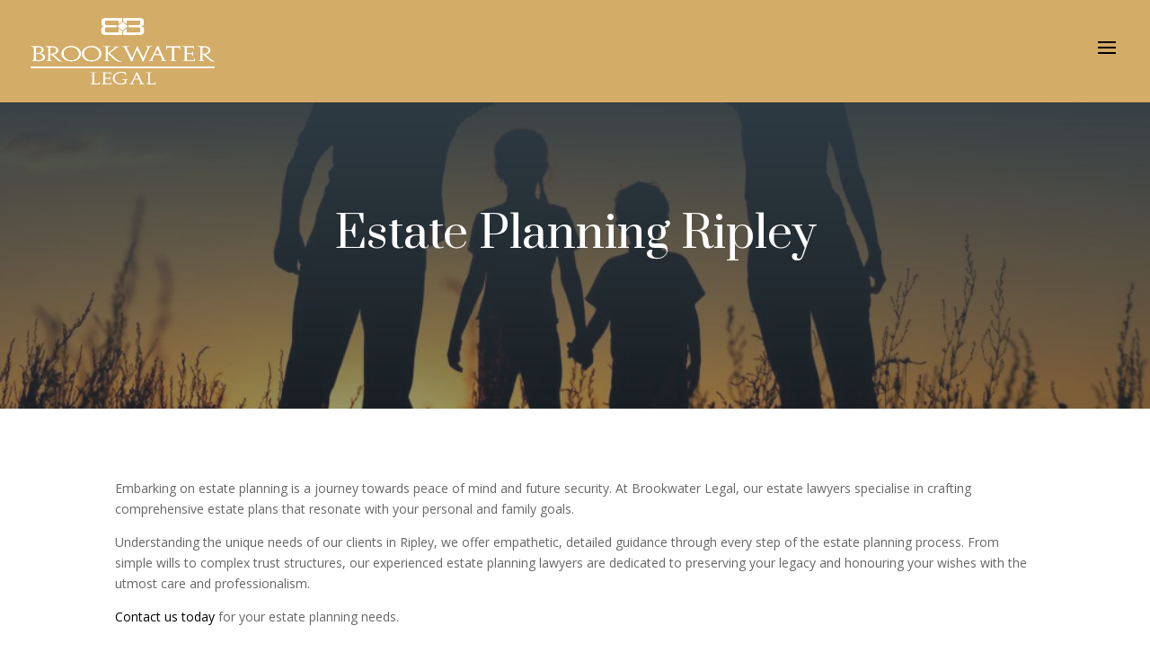

--- FILE ---
content_type: text/html; charset=UTF-8
request_url: https://brookwaterlegal.com.au/estate-planning-ripley/
body_size: 12725
content:
<!DOCTYPE html>
<html lang="en-US">
<head>
	<meta charset="UTF-8" />
<meta http-equiv="X-UA-Compatible" content="IE=edge">
	<link rel="pingback" href="https://brookwaterlegal.com.au/xmlrpc.php" />

	<script type="text/javascript">
		document.documentElement.className = 'js';
	</script>

	<meta name='robots' content='index, follow, max-image-preview:large, max-snippet:-1, max-video-preview:-1' />
<script type="text/javascript">
			let jqueryParams=[],jQuery=function(r){return jqueryParams=[...jqueryParams,r],jQuery},$=function(r){return jqueryParams=[...jqueryParams,r],$};window.jQuery=jQuery,window.$=jQuery;let customHeadScripts=!1;jQuery.fn=jQuery.prototype={},$.fn=jQuery.prototype={},jQuery.noConflict=function(r){if(window.jQuery)return jQuery=window.jQuery,$=window.jQuery,customHeadScripts=!0,jQuery.noConflict},jQuery.ready=function(r){jqueryParams=[...jqueryParams,r]},$.ready=function(r){jqueryParams=[...jqueryParams,r]},jQuery.load=function(r){jqueryParams=[...jqueryParams,r]},$.load=function(r){jqueryParams=[...jqueryParams,r]},jQuery.fn.ready=function(r){jqueryParams=[...jqueryParams,r]},$.fn.ready=function(r){jqueryParams=[...jqueryParams,r]};</script>
	<!-- This site is optimized with the Yoast SEO plugin v26.7 - https://yoast.com/wordpress/plugins/seo/ -->
	<title>Trusted Estate Planning Ripley | Brookwater Legal</title>
	<meta name="description" content="Brookwater Legal Delivers Reliable Estate Planning In Ripley. Achieve Peace Of Mind With Our Comprehensive Legal Guidance. Call Us Now!" />
	<link rel="canonical" href="https://brookwaterlegal.com.au/estate-planning-ripley/" />
	<meta property="og:locale" content="en_US" />
	<meta property="og:type" content="article" />
	<meta property="og:title" content="Trusted Estate Planning Ripley | Brookwater Legal" />
	<meta property="og:description" content="Brookwater Legal Delivers Reliable Estate Planning In Ripley. Achieve Peace Of Mind With Our Comprehensive Legal Guidance. Call Us Now!" />
	<meta property="og:url" content="https://brookwaterlegal.com.au/estate-planning-ripley/" />
	<meta property="og:site_name" content="Brookwater Legal" />
	<meta property="article:modified_time" content="2025-07-07T08:05:03+00:00" />
	<meta property="og:image" content="https://brookwaterlegal.com.au/wp-content/uploads/2024/01/Property-And-Business-Conveyancing-Solicitors.jpg" />
	<meta property="og:image:width" content="1024" />
	<meta property="og:image:height" content="683" />
	<meta property="og:image:type" content="image/jpeg" />
	<meta name="twitter:card" content="summary_large_image" />
	<meta name="twitter:label1" content="Est. reading time" />
	<meta name="twitter:data1" content="6 minutes" />
	<script type="application/ld+json" class="yoast-schema-graph">{"@context":"https://schema.org","@graph":[{"@type":"WebPage","@id":"https://brookwaterlegal.com.au/estate-planning-ripley/","url":"https://brookwaterlegal.com.au/estate-planning-ripley/","name":"Trusted Estate Planning Ripley | Brookwater Legal","isPartOf":{"@id":"https://brookwaterlegal.com.au/#website"},"primaryImageOfPage":{"@id":"https://brookwaterlegal.com.au/estate-planning-ripley/#primaryimage"},"image":{"@id":"https://brookwaterlegal.com.au/estate-planning-ripley/#primaryimage"},"thumbnailUrl":"https://brookwaterlegal.com.au/wp-content/uploads/2024/01/Property-And-Business-Conveyancing-Solicitors.jpg","datePublished":"2024-03-14T14:22:05+00:00","dateModified":"2025-07-07T08:05:03+00:00","description":"Brookwater Legal Delivers Reliable Estate Planning In Ripley. Achieve Peace Of Mind With Our Comprehensive Legal Guidance. Call Us Now!","breadcrumb":{"@id":"https://brookwaterlegal.com.au/estate-planning-ripley/#breadcrumb"},"inLanguage":"en-US","potentialAction":[{"@type":"ReadAction","target":["https://brookwaterlegal.com.au/estate-planning-ripley/"]}]},{"@type":"ImageObject","inLanguage":"en-US","@id":"https://brookwaterlegal.com.au/estate-planning-ripley/#primaryimage","url":"https://brookwaterlegal.com.au/wp-content/uploads/2024/01/Property-And-Business-Conveyancing-Solicitors.jpg","contentUrl":"https://brookwaterlegal.com.au/wp-content/uploads/2024/01/Property-And-Business-Conveyancing-Solicitors.jpg","width":1024,"height":683,"caption":"Brookwater Legal - Brookwater Legal lawyer diligently reviewing legal documents"},{"@type":"BreadcrumbList","@id":"https://brookwaterlegal.com.au/estate-planning-ripley/#breadcrumb","itemListElement":[{"@type":"ListItem","position":1,"name":"Home","item":"https://brookwaterlegal.com.au/"},{"@type":"ListItem","position":2,"name":"Estate Planning Ripley"}]},{"@type":"WebSite","@id":"https://brookwaterlegal.com.au/#website","url":"https://brookwaterlegal.com.au/","name":"Brookwater Legal","description":"Lawyers Ipswich","potentialAction":[{"@type":"SearchAction","target":{"@type":"EntryPoint","urlTemplate":"https://brookwaterlegal.com.au/?s={search_term_string}"},"query-input":{"@type":"PropertyValueSpecification","valueRequired":true,"valueName":"search_term_string"}}],"inLanguage":"en-US"}]}</script>
	<!-- / Yoast SEO plugin. -->


<link rel='dns-prefetch' href='//brookwaterlegal.com.au' />
<link rel='dns-prefetch' href='//fonts.googleapis.com' />
<link rel="alternate" type="application/rss+xml" title="Brookwater Legal &raquo; Feed" href="https://brookwaterlegal.com.au/feed/" />
<link rel="alternate" type="application/rss+xml" title="Brookwater Legal &raquo; Comments Feed" href="https://brookwaterlegal.com.au/comments/feed/" />
<link rel="alternate" title="oEmbed (JSON)" type="application/json+oembed" href="https://brookwaterlegal.com.au/wp-json/oembed/1.0/embed?url=https%3A%2F%2Fbrookwaterlegal.com.au%2Festate-planning-ripley%2F" />
<link rel="alternate" title="oEmbed (XML)" type="text/xml+oembed" href="https://brookwaterlegal.com.au/wp-json/oembed/1.0/embed?url=https%3A%2F%2Fbrookwaterlegal.com.au%2Festate-planning-ripley%2F&#038;format=xml" />
<meta content="Divi Child v.1.0.0" name="generator"/><link rel='stylesheet' id='wp-components-css' href='https://brookwaterlegal.com.au/wp-includes/css/dist/components/style.min.css?ver=6.9' type='text/css' media='all' />
<link rel='stylesheet' id='wp-preferences-css' href='https://brookwaterlegal.com.au/wp-includes/css/dist/preferences/style.min.css?ver=6.9' type='text/css' media='all' />
<link rel='stylesheet' id='wp-block-editor-css' href='https://brookwaterlegal.com.au/wp-includes/css/dist/block-editor/style.min.css?ver=6.9' type='text/css' media='all' />
<link rel='stylesheet' id='popup-maker-block-library-style-css' href='https://brookwaterlegal.com.au/wp-content/plugins/popup-maker/dist/packages/block-library-style.css?ver=dbea705cfafe089d65f1' type='text/css' media='all' />
<link rel='stylesheet' id='simple-banner-style-css' href='https://brookwaterlegal.com.au/wp-content/plugins/simple-banner/simple-banner.css?ver=3.2.0' type='text/css' media='all' />
<link rel='stylesheet' id='wp-review-slider-pro-public_combine-css' href='https://brookwaterlegal.com.au/wp-content/plugins/wp-google-places-review-slider/public/css/wprev-public_combine.css?ver=17.7' type='text/css' media='all' />
<link rel='stylesheet' id='et-divi-open-sans-css' href='https://fonts.googleapis.com/css?family=Open+Sans:300italic,400italic,600italic,700italic,800italic,400,300,600,700,800&#038;subset=latin,latin-ext&#038;display=swap' type='text/css' media='all' />
<link rel='stylesheet' id='et-builder-googlefonts-cached-css' href='https://fonts.googleapis.com/css?family=Prata:regular&#038;subset=latin&#038;display=swap' type='text/css' media='all' />
<link rel='stylesheet' id='divi-style-parent-css' href='https://brookwaterlegal.com.au/wp-content/themes/Divi/style-static.min.css?ver=4.27.5' type='text/css' media='all' />
<link rel='stylesheet' id='divi-style-pum-css' href='https://brookwaterlegal.com.au/wp-content/themes/Divi-child/style.css?ver=4.27.5' type='text/css' media='all' />
<script type="text/javascript" src="https://brookwaterlegal.com.au/wp-includes/js/jquery/jquery.min.js?ver=3.7.1" id="jquery-core-js"></script>
<script type="text/javascript" src="https://brookwaterlegal.com.au/wp-includes/js/jquery/jquery-migrate.min.js?ver=3.4.1" id="jquery-migrate-js"></script>
<script type="text/javascript" id="jquery-js-after">
/* <![CDATA[ */
jqueryParams.length&&$.each(jqueryParams,function(e,r){if("function"==typeof r){var n=String(r);n.replace("$","jQuery");var a=new Function("return "+n)();$(document).ready(a)}});
//# sourceURL=jquery-js-after
/* ]]> */
</script>
<script type="text/javascript" id="simple-banner-script-js-before">
/* <![CDATA[ */
const simpleBannerScriptParams = {"pro_version_enabled":"","debug_mode":false,"id":2287,"version":"3.2.0","banner_params":[{"hide_simple_banner":"yes","simple_banner_prepend_element":false,"simple_banner_position":"footer","header_margin":"","header_padding":"","wp_body_open_enabled":"","wp_body_open":true,"simple_banner_z_index":false,"simple_banner_text":"Please note, our phone systems and internet are currently down. To contact us, please email info@brookwaterlegal.com.au. We apologise for the inconvenience.","disabled_on_current_page":false,"disabled_pages_array":[],"is_current_page_a_post":false,"disabled_on_posts":"","simple_banner_disabled_page_paths":false,"simple_banner_font_size":"","simple_banner_color":"#fda500","simple_banner_text_color":"#000000","simple_banner_link_color":"","simple_banner_close_color":"","simple_banner_custom_css":"","simple_banner_scrolling_custom_css":"","simple_banner_text_custom_css":"","simple_banner_button_css":"","site_custom_css":"","keep_site_custom_css":"","site_custom_js":"","keep_site_custom_js":"","close_button_enabled":"","close_button_expiration":"","close_button_cookie_set":false,"current_date":{"date":"2026-01-20 00:00:58.867183","timezone_type":3,"timezone":"UTC"},"start_date":{"date":"2026-01-20 00:00:58.867189","timezone_type":3,"timezone":"UTC"},"end_date":{"date":"2026-01-20 00:00:58.867190","timezone_type":3,"timezone":"UTC"},"simple_banner_start_after_date":false,"simple_banner_remove_after_date":false,"simple_banner_insert_inside_element":false}]}
//# sourceURL=simple-banner-script-js-before
/* ]]> */
</script>
<script type="text/javascript" src="https://brookwaterlegal.com.au/wp-content/plugins/simple-banner/simple-banner.js?ver=3.2.0" id="simple-banner-script-js"></script>
<link rel="https://api.w.org/" href="https://brookwaterlegal.com.au/wp-json/" /><link rel="alternate" title="JSON" type="application/json" href="https://brookwaterlegal.com.au/wp-json/wp/v2/pages/2287" /><link rel="EditURI" type="application/rsd+xml" title="RSD" href="https://brookwaterlegal.com.au/xmlrpc.php?rsd" />
<meta name="generator" content="WordPress 6.9" />
<link rel='shortlink' href='https://brookwaterlegal.com.au/?p=2287' />
<meta name="facebook-domain-verification" content="nqq2qsmt53ow8yvyzecwg8k9oidk28" />
<!-- Google Tag Manager -->
<script>(function(w,d,s,l,i){w[l]=w[l]||[];w[l].push({'gtm.start':
new Date().getTime(),event:'gtm.js'});var f=d.getElementsByTagName(s)[0],
j=d.createElement(s),dl=l!='dataLayer'?'&l='+l:'';j.async=true;j.src=
'https://www.googletagmanager.com/gtm.js?id='+i+dl;f.parentNode.insertBefore(j,f);
})(window,document,'script','dataLayer','GTM-KCHKFRF');</script>
<!-- End Google Tag Manager -->
<meta name="google-site-verification" content="R7-WgHFavt-cOrr2DCSRLM5wYTheMSW0Z6q7ytx67Wg" /><style id="simple-banner-hide" type="text/css">.simple-banner{display:none;}</style><style id="simple-banner-position" type="text/css">.simple-banner{position:fixed;bottom:0;}</style><style id="simple-banner-background-color" type="text/css">.simple-banner{background:#fda500;}</style><style id="simple-banner-text-color" type="text/css">.simple-banner .simple-banner-text{color:#000000;}</style><style id="simple-banner-link-color" type="text/css">.simple-banner .simple-banner-text a{color:#f16521;}</style><style id="simple-banner-z-index" type="text/css">.simple-banner{z-index: 99999;}</style><style id="simple-banner-site-custom-css-dummy" type="text/css"></style><script id="simple-banner-site-custom-js-dummy" type="text/javascript"></script><meta name="viewport" content="width=device-width, initial-scale=1.0, maximum-scale=1.0, user-scalable=0" /><!-- Call Now Button 1.5.5 (https://callnowbutton.com) [renderer:noop]-->
<link rel="stylesheet" href="https://use.fontawesome.com/releases/v5.0.13/css/all.css" integrity="sha384-DNOHZ68U8hZfKXOrtjWvjxusGo9WQnrNx2sqG0tfsghAvtVlRW3tvkXWZh58N9jp" crossorigin="anonymous"><link rel="icon" href="https://brookwaterlegal.com.au/wp-content/uploads/2020/09/cropped-brookwater-legal-favicon-32x32.jpg" sizes="32x32" />
<link rel="icon" href="https://brookwaterlegal.com.au/wp-content/uploads/2020/09/cropped-brookwater-legal-favicon-192x192.jpg" sizes="192x192" />
<link rel="apple-touch-icon" href="https://brookwaterlegal.com.au/wp-content/uploads/2020/09/cropped-brookwater-legal-favicon-180x180.jpg" />
<meta name="msapplication-TileImage" content="https://brookwaterlegal.com.au/wp-content/uploads/2020/09/cropped-brookwater-legal-favicon-270x270.jpg" />
<link rel="stylesheet" id="et-core-unified-2287-cached-inline-styles" href="https://brookwaterlegal.com.au/wp-content/et-cache/2287/et-core-unified-2287.min.css?ver=1766221280" /><link rel="stylesheet" id="et-core-unified-deferred-2287-cached-inline-styles" href="https://brookwaterlegal.com.au/wp-content/et-cache/2287/et-core-unified-deferred-2287.min.css?ver=1766221280" /><style id='global-styles-inline-css' type='text/css'>
:root{--wp--preset--aspect-ratio--square: 1;--wp--preset--aspect-ratio--4-3: 4/3;--wp--preset--aspect-ratio--3-4: 3/4;--wp--preset--aspect-ratio--3-2: 3/2;--wp--preset--aspect-ratio--2-3: 2/3;--wp--preset--aspect-ratio--16-9: 16/9;--wp--preset--aspect-ratio--9-16: 9/16;--wp--preset--color--black: #000000;--wp--preset--color--cyan-bluish-gray: #abb8c3;--wp--preset--color--white: #ffffff;--wp--preset--color--pale-pink: #f78da7;--wp--preset--color--vivid-red: #cf2e2e;--wp--preset--color--luminous-vivid-orange: #ff6900;--wp--preset--color--luminous-vivid-amber: #fcb900;--wp--preset--color--light-green-cyan: #7bdcb5;--wp--preset--color--vivid-green-cyan: #00d084;--wp--preset--color--pale-cyan-blue: #8ed1fc;--wp--preset--color--vivid-cyan-blue: #0693e3;--wp--preset--color--vivid-purple: #9b51e0;--wp--preset--gradient--vivid-cyan-blue-to-vivid-purple: linear-gradient(135deg,rgb(6,147,227) 0%,rgb(155,81,224) 100%);--wp--preset--gradient--light-green-cyan-to-vivid-green-cyan: linear-gradient(135deg,rgb(122,220,180) 0%,rgb(0,208,130) 100%);--wp--preset--gradient--luminous-vivid-amber-to-luminous-vivid-orange: linear-gradient(135deg,rgb(252,185,0) 0%,rgb(255,105,0) 100%);--wp--preset--gradient--luminous-vivid-orange-to-vivid-red: linear-gradient(135deg,rgb(255,105,0) 0%,rgb(207,46,46) 100%);--wp--preset--gradient--very-light-gray-to-cyan-bluish-gray: linear-gradient(135deg,rgb(238,238,238) 0%,rgb(169,184,195) 100%);--wp--preset--gradient--cool-to-warm-spectrum: linear-gradient(135deg,rgb(74,234,220) 0%,rgb(151,120,209) 20%,rgb(207,42,186) 40%,rgb(238,44,130) 60%,rgb(251,105,98) 80%,rgb(254,248,76) 100%);--wp--preset--gradient--blush-light-purple: linear-gradient(135deg,rgb(255,206,236) 0%,rgb(152,150,240) 100%);--wp--preset--gradient--blush-bordeaux: linear-gradient(135deg,rgb(254,205,165) 0%,rgb(254,45,45) 50%,rgb(107,0,62) 100%);--wp--preset--gradient--luminous-dusk: linear-gradient(135deg,rgb(255,203,112) 0%,rgb(199,81,192) 50%,rgb(65,88,208) 100%);--wp--preset--gradient--pale-ocean: linear-gradient(135deg,rgb(255,245,203) 0%,rgb(182,227,212) 50%,rgb(51,167,181) 100%);--wp--preset--gradient--electric-grass: linear-gradient(135deg,rgb(202,248,128) 0%,rgb(113,206,126) 100%);--wp--preset--gradient--midnight: linear-gradient(135deg,rgb(2,3,129) 0%,rgb(40,116,252) 100%);--wp--preset--font-size--small: 13px;--wp--preset--font-size--medium: 20px;--wp--preset--font-size--large: 36px;--wp--preset--font-size--x-large: 42px;--wp--preset--spacing--20: 0.44rem;--wp--preset--spacing--30: 0.67rem;--wp--preset--spacing--40: 1rem;--wp--preset--spacing--50: 1.5rem;--wp--preset--spacing--60: 2.25rem;--wp--preset--spacing--70: 3.38rem;--wp--preset--spacing--80: 5.06rem;--wp--preset--shadow--natural: 6px 6px 9px rgba(0, 0, 0, 0.2);--wp--preset--shadow--deep: 12px 12px 50px rgba(0, 0, 0, 0.4);--wp--preset--shadow--sharp: 6px 6px 0px rgba(0, 0, 0, 0.2);--wp--preset--shadow--outlined: 6px 6px 0px -3px rgb(255, 255, 255), 6px 6px rgb(0, 0, 0);--wp--preset--shadow--crisp: 6px 6px 0px rgb(0, 0, 0);}:root { --wp--style--global--content-size: 823px;--wp--style--global--wide-size: 1080px; }:where(body) { margin: 0; }.wp-site-blocks > .alignleft { float: left; margin-right: 2em; }.wp-site-blocks > .alignright { float: right; margin-left: 2em; }.wp-site-blocks > .aligncenter { justify-content: center; margin-left: auto; margin-right: auto; }:where(.is-layout-flex){gap: 0.5em;}:where(.is-layout-grid){gap: 0.5em;}.is-layout-flow > .alignleft{float: left;margin-inline-start: 0;margin-inline-end: 2em;}.is-layout-flow > .alignright{float: right;margin-inline-start: 2em;margin-inline-end: 0;}.is-layout-flow > .aligncenter{margin-left: auto !important;margin-right: auto !important;}.is-layout-constrained > .alignleft{float: left;margin-inline-start: 0;margin-inline-end: 2em;}.is-layout-constrained > .alignright{float: right;margin-inline-start: 2em;margin-inline-end: 0;}.is-layout-constrained > .aligncenter{margin-left: auto !important;margin-right: auto !important;}.is-layout-constrained > :where(:not(.alignleft):not(.alignright):not(.alignfull)){max-width: var(--wp--style--global--content-size);margin-left: auto !important;margin-right: auto !important;}.is-layout-constrained > .alignwide{max-width: var(--wp--style--global--wide-size);}body .is-layout-flex{display: flex;}.is-layout-flex{flex-wrap: wrap;align-items: center;}.is-layout-flex > :is(*, div){margin: 0;}body .is-layout-grid{display: grid;}.is-layout-grid > :is(*, div){margin: 0;}body{padding-top: 0px;padding-right: 0px;padding-bottom: 0px;padding-left: 0px;}:root :where(.wp-element-button, .wp-block-button__link){background-color: #32373c;border-width: 0;color: #fff;font-family: inherit;font-size: inherit;font-style: inherit;font-weight: inherit;letter-spacing: inherit;line-height: inherit;padding-top: calc(0.667em + 2px);padding-right: calc(1.333em + 2px);padding-bottom: calc(0.667em + 2px);padding-left: calc(1.333em + 2px);text-decoration: none;text-transform: inherit;}.has-black-color{color: var(--wp--preset--color--black) !important;}.has-cyan-bluish-gray-color{color: var(--wp--preset--color--cyan-bluish-gray) !important;}.has-white-color{color: var(--wp--preset--color--white) !important;}.has-pale-pink-color{color: var(--wp--preset--color--pale-pink) !important;}.has-vivid-red-color{color: var(--wp--preset--color--vivid-red) !important;}.has-luminous-vivid-orange-color{color: var(--wp--preset--color--luminous-vivid-orange) !important;}.has-luminous-vivid-amber-color{color: var(--wp--preset--color--luminous-vivid-amber) !important;}.has-light-green-cyan-color{color: var(--wp--preset--color--light-green-cyan) !important;}.has-vivid-green-cyan-color{color: var(--wp--preset--color--vivid-green-cyan) !important;}.has-pale-cyan-blue-color{color: var(--wp--preset--color--pale-cyan-blue) !important;}.has-vivid-cyan-blue-color{color: var(--wp--preset--color--vivid-cyan-blue) !important;}.has-vivid-purple-color{color: var(--wp--preset--color--vivid-purple) !important;}.has-black-background-color{background-color: var(--wp--preset--color--black) !important;}.has-cyan-bluish-gray-background-color{background-color: var(--wp--preset--color--cyan-bluish-gray) !important;}.has-white-background-color{background-color: var(--wp--preset--color--white) !important;}.has-pale-pink-background-color{background-color: var(--wp--preset--color--pale-pink) !important;}.has-vivid-red-background-color{background-color: var(--wp--preset--color--vivid-red) !important;}.has-luminous-vivid-orange-background-color{background-color: var(--wp--preset--color--luminous-vivid-orange) !important;}.has-luminous-vivid-amber-background-color{background-color: var(--wp--preset--color--luminous-vivid-amber) !important;}.has-light-green-cyan-background-color{background-color: var(--wp--preset--color--light-green-cyan) !important;}.has-vivid-green-cyan-background-color{background-color: var(--wp--preset--color--vivid-green-cyan) !important;}.has-pale-cyan-blue-background-color{background-color: var(--wp--preset--color--pale-cyan-blue) !important;}.has-vivid-cyan-blue-background-color{background-color: var(--wp--preset--color--vivid-cyan-blue) !important;}.has-vivid-purple-background-color{background-color: var(--wp--preset--color--vivid-purple) !important;}.has-black-border-color{border-color: var(--wp--preset--color--black) !important;}.has-cyan-bluish-gray-border-color{border-color: var(--wp--preset--color--cyan-bluish-gray) !important;}.has-white-border-color{border-color: var(--wp--preset--color--white) !important;}.has-pale-pink-border-color{border-color: var(--wp--preset--color--pale-pink) !important;}.has-vivid-red-border-color{border-color: var(--wp--preset--color--vivid-red) !important;}.has-luminous-vivid-orange-border-color{border-color: var(--wp--preset--color--luminous-vivid-orange) !important;}.has-luminous-vivid-amber-border-color{border-color: var(--wp--preset--color--luminous-vivid-amber) !important;}.has-light-green-cyan-border-color{border-color: var(--wp--preset--color--light-green-cyan) !important;}.has-vivid-green-cyan-border-color{border-color: var(--wp--preset--color--vivid-green-cyan) !important;}.has-pale-cyan-blue-border-color{border-color: var(--wp--preset--color--pale-cyan-blue) !important;}.has-vivid-cyan-blue-border-color{border-color: var(--wp--preset--color--vivid-cyan-blue) !important;}.has-vivid-purple-border-color{border-color: var(--wp--preset--color--vivid-purple) !important;}.has-vivid-cyan-blue-to-vivid-purple-gradient-background{background: var(--wp--preset--gradient--vivid-cyan-blue-to-vivid-purple) !important;}.has-light-green-cyan-to-vivid-green-cyan-gradient-background{background: var(--wp--preset--gradient--light-green-cyan-to-vivid-green-cyan) !important;}.has-luminous-vivid-amber-to-luminous-vivid-orange-gradient-background{background: var(--wp--preset--gradient--luminous-vivid-amber-to-luminous-vivid-orange) !important;}.has-luminous-vivid-orange-to-vivid-red-gradient-background{background: var(--wp--preset--gradient--luminous-vivid-orange-to-vivid-red) !important;}.has-very-light-gray-to-cyan-bluish-gray-gradient-background{background: var(--wp--preset--gradient--very-light-gray-to-cyan-bluish-gray) !important;}.has-cool-to-warm-spectrum-gradient-background{background: var(--wp--preset--gradient--cool-to-warm-spectrum) !important;}.has-blush-light-purple-gradient-background{background: var(--wp--preset--gradient--blush-light-purple) !important;}.has-blush-bordeaux-gradient-background{background: var(--wp--preset--gradient--blush-bordeaux) !important;}.has-luminous-dusk-gradient-background{background: var(--wp--preset--gradient--luminous-dusk) !important;}.has-pale-ocean-gradient-background{background: var(--wp--preset--gradient--pale-ocean) !important;}.has-electric-grass-gradient-background{background: var(--wp--preset--gradient--electric-grass) !important;}.has-midnight-gradient-background{background: var(--wp--preset--gradient--midnight) !important;}.has-small-font-size{font-size: var(--wp--preset--font-size--small) !important;}.has-medium-font-size{font-size: var(--wp--preset--font-size--medium) !important;}.has-large-font-size{font-size: var(--wp--preset--font-size--large) !important;}.has-x-large-font-size{font-size: var(--wp--preset--font-size--x-large) !important;}
/*# sourceURL=global-styles-inline-css */
</style>
<style id='wp-block-library-inline-css' type='text/css'>
:root{--wp-block-synced-color:#7a00df;--wp-block-synced-color--rgb:122,0,223;--wp-bound-block-color:var(--wp-block-synced-color);--wp-editor-canvas-background:#ddd;--wp-admin-theme-color:#007cba;--wp-admin-theme-color--rgb:0,124,186;--wp-admin-theme-color-darker-10:#006ba1;--wp-admin-theme-color-darker-10--rgb:0,107,160.5;--wp-admin-theme-color-darker-20:#005a87;--wp-admin-theme-color-darker-20--rgb:0,90,135;--wp-admin-border-width-focus:2px}@media (min-resolution:192dpi){:root{--wp-admin-border-width-focus:1.5px}}.wp-element-button{cursor:pointer}:root .has-very-light-gray-background-color{background-color:#eee}:root .has-very-dark-gray-background-color{background-color:#313131}:root .has-very-light-gray-color{color:#eee}:root .has-very-dark-gray-color{color:#313131}:root .has-vivid-green-cyan-to-vivid-cyan-blue-gradient-background{background:linear-gradient(135deg,#00d084,#0693e3)}:root .has-purple-crush-gradient-background{background:linear-gradient(135deg,#34e2e4,#4721fb 50%,#ab1dfe)}:root .has-hazy-dawn-gradient-background{background:linear-gradient(135deg,#faaca8,#dad0ec)}:root .has-subdued-olive-gradient-background{background:linear-gradient(135deg,#fafae1,#67a671)}:root .has-atomic-cream-gradient-background{background:linear-gradient(135deg,#fdd79a,#004a59)}:root .has-nightshade-gradient-background{background:linear-gradient(135deg,#330968,#31cdcf)}:root .has-midnight-gradient-background{background:linear-gradient(135deg,#020381,#2874fc)}:root{--wp--preset--font-size--normal:16px;--wp--preset--font-size--huge:42px}.has-regular-font-size{font-size:1em}.has-larger-font-size{font-size:2.625em}.has-normal-font-size{font-size:var(--wp--preset--font-size--normal)}.has-huge-font-size{font-size:var(--wp--preset--font-size--huge)}.has-text-align-center{text-align:center}.has-text-align-left{text-align:left}.has-text-align-right{text-align:right}.has-fit-text{white-space:nowrap!important}#end-resizable-editor-section{display:none}.aligncenter{clear:both}.items-justified-left{justify-content:flex-start}.items-justified-center{justify-content:center}.items-justified-right{justify-content:flex-end}.items-justified-space-between{justify-content:space-between}.screen-reader-text{border:0;clip-path:inset(50%);height:1px;margin:-1px;overflow:hidden;padding:0;position:absolute;width:1px;word-wrap:normal!important}.screen-reader-text:focus{background-color:#ddd;clip-path:none;color:#444;display:block;font-size:1em;height:auto;left:5px;line-height:normal;padding:15px 23px 14px;text-decoration:none;top:5px;width:auto;z-index:100000}html :where(.has-border-color){border-style:solid}html :where([style*=border-top-color]){border-top-style:solid}html :where([style*=border-right-color]){border-right-style:solid}html :where([style*=border-bottom-color]){border-bottom-style:solid}html :where([style*=border-left-color]){border-left-style:solid}html :where([style*=border-width]){border-style:solid}html :where([style*=border-top-width]){border-top-style:solid}html :where([style*=border-right-width]){border-right-style:solid}html :where([style*=border-bottom-width]){border-bottom-style:solid}html :where([style*=border-left-width]){border-left-style:solid}html :where(img[class*=wp-image-]){height:auto;max-width:100%}:where(figure){margin:0 0 1em}html :where(.is-position-sticky){--wp-admin--admin-bar--position-offset:var(--wp-admin--admin-bar--height,0px)}@media screen and (max-width:600px){html :where(.is-position-sticky){--wp-admin--admin-bar--position-offset:0px}}
/*wp_block_styles_on_demand_placeholder:696ec5bad2d23*/
/*# sourceURL=wp-block-library-inline-css */
</style>
</head>
<body class="wp-singular page-template-default page page-id-2287 wp-theme-Divi wp-child-theme-Divi-child et_pb_button_helper_class et_fullwidth_nav et_fixed_nav et_show_nav et_primary_nav_dropdown_animation_fade et_secondary_nav_dropdown_animation_fade et_header_style_left et_pb_footer_columns3 et_cover_background et_pb_gutter osx et_pb_gutters3 et_pb_pagebuilder_layout et_no_sidebar et_divi_theme et-db">
	<div id="page-container">

	
	
			<header id="main-header" data-height-onload="35">
			<div class="container clearfix et_menu_container">
							<div class="logo_container">
					<span class="logo_helper"></span>
					<a href="https://brookwaterlegal.com.au/">
						<img src="https://brookwaterlegal.com.au/wp-content/uploads/2025/03/BL-Portrait-Logo-WHITE.png" width="447" height="198" alt="Brookwater Legal" id="logo" data-height-percentage="100" />
					</a>
				</div>
							<div id="et-top-navigation" data-height="35" data-fixed-height="30">
											<nav id="top-menu-nav">
						<ul id="top-menu" class="nav"><li id="menu-item-13" class="menu-item menu-item-type-post_type menu-item-object-page menu-item-home menu-item-13"><a href="https://brookwaterlegal.com.au/">Home</a></li>
<li id="menu-item-37" class="menu-item menu-item-type-post_type menu-item-object-page menu-item-37"><a href="https://brookwaterlegal.com.au/who-we-are/">Who We Are</a></li>
<li id="menu-item-669" class="menu-item menu-item-type-post_type menu-item-object-page menu-item-has-children menu-item-669"><a href="https://brookwaterlegal.com.au/areas-of-practice/">Areas of Practice</a>
<ul class="sub-menu">
	<li id="menu-item-2092" class="menu-item menu-item-type-post_type menu-item-object-page menu-item-2092"><a href="https://brookwaterlegal.com.au/family-law/">Family Law</a></li>
	<li id="menu-item-538" class="menu-item menu-item-type-post_type menu-item-object-page menu-item-538"><a href="https://brookwaterlegal.com.au/property-and-business-conveyancing/">Property and Business Conveyancing</a></li>
	<li id="menu-item-555" class="menu-item menu-item-type-post_type menu-item-object-page menu-item-555"><a href="https://brookwaterlegal.com.au/income-protection-and-succession-planning/">Income Protection and Succession Planning</a></li>
	<li id="menu-item-1567" class="menu-item menu-item-type-post_type menu-item-object-page menu-item-1567"><a href="https://brookwaterlegal.com.au/mediation-services/">Mediation Services</a></li>
</ul>
</li>
<li id="menu-item-359" class="menu-item menu-item-type-post_type menu-item-object-page menu-item-359"><a href="https://brookwaterlegal.com.au/adf-members/">ADF Members</a></li>
<li id="menu-item-263" class="menu-item menu-item-type-post_type menu-item-object-page menu-item-has-children menu-item-263"><a href="https://brookwaterlegal.com.au/links-resources/">Links &#038; Resources</a>
<ul class="sub-menu">
	<li id="menu-item-294" class="menu-item menu-item-type-post_type menu-item-object-page menu-item-294"><a href="https://brookwaterlegal.com.au/community-support/">Community Support</a></li>
	<li id="menu-item-1191" class="menu-item menu-item-type-post_type menu-item-object-page menu-item-1191"><a href="https://brookwaterlegal.com.au/blog/">Blog</a></li>
</ul>
</li>
<li id="menu-item-252" class="menu-item menu-item-type-post_type menu-item-object-page menu-item-252"><a href="https://brookwaterlegal.com.au/pay-your-legal-bill/">Pay Your Legal Bill</a></li>
<li id="menu-item-43" class="menu-item menu-item-type-post_type menu-item-object-page menu-item-43"><a href="https://brookwaterlegal.com.au/contact-us/">Contact Us</a></li>
<li id="menu-item-52" class="menu-item menu-item-type-custom menu-item-object-custom menu-item-52"><a href="tel:0734378555">CALL US (07) 3437 8555</a></li>
</ul>						</nav>
					
					
					
					
					<div id="et_mobile_nav_menu">
				<div class="mobile_nav closed">
					<span class="select_page">Select Page</span>
					<span class="mobile_menu_bar mobile_menu_bar_toggle"></span>
				</div>
			</div>				</div> <!-- #et-top-navigation -->
			</div> <!-- .container -->
					</header> <!-- #main-header -->
			<div id="et-main-area">
	
<div id="main-content">


			
				<article id="post-2287" class="post-2287 page type-page status-publish hentry">

				
					<div class="entry-content">
					<div class="et-l et-l--post">
			<div class="et_builder_inner_content et_pb_gutters3">
		<div class="et_pb_section et_pb_section_0 et_pb_with_background et_section_regular" >
				
				
				
				
				
				
				<div class="et_pb_row et_pb_row_0">
				<div class="et_pb_column et_pb_column_4_4 et_pb_column_0  et_pb_css_mix_blend_mode_passthrough et-last-child">
				
				
				
				
				<div class="et_pb_module et_pb_text et_pb_text_0 et_animated  et_pb_text_align_center et_pb_bg_layout_dark">
				
				
				
				
				<div class="et_pb_text_inner"><h1>Estate Planning Ripley</h1></div>
			</div>
			</div>
				
				
				
				
			</div>
				
				
			</div><div id="family-law" class="et_pb_section et_pb_section_1 et_section_regular" >
				
				
				
				
				
				
				<div class="et_pb_row et_pb_row_5">
				<div class="et_pb_column et_pb_column_4_4 et_pb_column_1  et_pb_css_mix_blend_mode_passthrough et-last-child">
				
				
				
				
				<div class="et_pb_module et_pb_text et_pb_text_1  et_pb_text_align_left et_pb_bg_layout_light">
				
				
				
				
				<div class="et_pb_text_inner"><div class="et_pb_module et_pb_text et_pb_text_2 et_pb_bg_layout_light et_pb_text_align_left">
<div class="et_pb_text_inner">
<p><span style="font-weight: 400;">Embarking on estate planning is a journey towards peace of mind and future security. At Brookwater Legal, our estate lawyers specialise in crafting comprehensive estate plans that resonate with your personal and family goals.</span></p>
<p><span style="font-weight: 400;">Understanding the unique needs of our clients in Ripley, we offer empathetic, detailed guidance through every step of the estate planning process. From simple wills to complex trust structures, our experienced estate planning lawyers are dedicated to preserving your legacy and honouring your wishes with the utmost care and professionalism.</span></p>
<p><a href="tel:0734378555"><span style="font-weight: 400;">Contact us today</span></a><span style="font-weight: 400;"> for your estate planning needs.</span></p>
<p>&nbsp;</p>
</div>
</div>
<div class="et_pb_module et_pb_image et_pb_image_1"><span class="et_pb_image_wrap "><img fetchpriority="high" decoding="async" class="wp-image-2216  aligncenter" src="https://brookwaterlegal.com.au/wp-content/uploads/2024/01/Property-And-Business-Conveyancing-Solicitors.jpg" alt="Brookwater Legal - Brookwater Legal lawyer diligently reviewing legal documents" width="1014" height="677" srcset="https://brookwaterlegal.com.au/wp-content/uploads/2024/01/Property-And-Business-Conveyancing-Solicitors.jpg 1014w, https://brookwaterlegal.com.au/wp-content/uploads/2024/01/Property-And-Business-Conveyancing-Solicitors-980x654.jpg 980w, https://brookwaterlegal.com.au/wp-content/uploads/2024/01/Property-And-Business-Conveyancing-Solicitors-480x320.jpg 480w" sizes="(min-width: 0px) and (max-width: 480px) 480px, (min-width: 481px) and (max-width: 980px) 980px, (min-width: 981px) 1014px, 100vw" /></span></div>
<div></div>
<div class="et_pb_module et_pb_text et_pb_text_3 et_pb_bg_layout_light et_pb_text_align_left">
<div></div>
</div>
<div class="et_pb_module et_pb_text et_pb_text_7 et_pb_bg_layout_light et_pb_text_align_left">
<div class="et_pb_text_inner">
&nbsp;</p>
<h2><span style="font-weight: 400;">How Brookwater Legal Can Help</span></h2>
<p><span style="font-weight: 400;">The landscape of estate planning is ever-evolving, and staying ahead is essential. Our team, equipped with the latest legal knowledge and insights, provides timely, proactive advice to navigate the complexities of estate planning.</span></p>
<p><span style="font-weight: 400;">We ensure that your plans for your assets, healthcare, and loved ones are securely managed and reflect your current circumstances and future aspirations.</span></p>
<p>&nbsp;</p>
<h2><span style="font-weight: 400;">Comprehensive Estate Planning In Ripley</span></h2>
<p><span style="font-weight: 400;">Estate planning is not just about writing or preparing a valid will. It&#8217;s about ensuring that all aspects of your future and legacy are carefully considered and protected. Our </span><a href="https://brookwaterlegal.com.au/"><span style="font-weight: 400;">law firm in Ripley</span></a><span style="font-weight: 400;"> offers a range of comprehensive estate planning services to address every facet of your estate&#8217;s needs. From drafting detailed wills to setting up trusts, and preparing crucial powers of attorney, our expertise covers every angle.</span></p>
<p><span style="font-weight: 400;">Our various services are designed to give you and your family the peace of mind and security you deserve.</span></p>
<p>&nbsp;</p>
<h3><span style="font-weight: 400;">Wills and Testamentary Documents</span></h3>
<p><span style="font-weight: 400;">The creation of a will is a profound personal statement. It&#8217;s about </span><a href="https://brookwaterlegal.com.au/who-we-are/"><span style="font-weight: 400;">securing your family&#8217;s future</span></a><span style="font-weight: 400;"> and ensuring that your legacy lives on as you intended. Our lawyers specialise in drafting and maintaining estate planning wills that comprehensively reflect your wishes.</span></p>
<p><span style="font-weight: 400;">We cover everything from asset distribution to the appointment of guardians for minors, ensuring that every detail of your legacy is honoured.</span></p>
<p>&nbsp;</p>
<h3><span style="font-weight: 400;">Trusts and Asset Protection</span></h3>
<p><span style="font-weight: 400;">Trusts offer a strategic way to manage and protect your assets, both now and for future generations. Our team has the expertise to establish various types of trusts, including discretionary and testamentary trusts, to safeguard your assets, minimise tax implications, and ensure your beneficiaries are well provided for.</span></p>
<p>&nbsp;</p>
<h3><span style="font-weight: 400;">Powers of Attorney </span></h3>
<p><span style="font-weight: 400;">Powers of attorney are fundamental to any comprehensive estate plan. They ensure that your financial and healthcare decisions are in the best hands if you cannot make them yourself. Our firm specialises in preparing and tailoring these documents to your specific needs and circumstances.</span></p>
<p>&nbsp;</p>
<h3><span style="font-weight: 400;">Specialised Areas of Estate Planning</span></h3>
<p><span style="font-weight: 400;">Estate planning encompasses various specialised areas, each catering to specific aspects of your legal and personal needs. Brookwater Legal offers tailored advice and solutions for the more intricate parts of estate planning. Our specialised services ensure all aspects of your estate are meticulously planned and managed.</span></p>
<p>&nbsp;</p>
<h4><span style="font-weight: 400; padding-left: 15px;">Deceased Estates Administration</span></h4>
<div style="font-weight: 400; padding-left: 15px;">The administration of a deceased estate involves a range of complex tasks. Our lawyers can handle every aspect of this process, from probate applications to asset distribution, ensuring that your loved one&#8217;s final wishes are fulfilled with the utmost sensitivity and efficiency.</div>
<p>&nbsp;</p>
<h4><span style="font-weight: 400; padding-left: 15px;">Contesting Wills </span></h4>
<div style="font-weight: 400; padding-left: 15px;">Our firm is adept at handling disputes related to wills and estates. We aim to achieve outcomes that honour your family&#8217;s intentions and protect your interests.</div>
<p>&nbsp;</p>
<h4><span style="font-weight: 400; padding-left: 15px;">Testamentary Trusts</span></h4>
<div style="font-weight: 400; padding-left: 15px;">Testamentary trusts can offer significant advantages over traditional wills. Our solicitors in Ripley ensure that your estate planning includes effective strategies for tax benefits, asset protection, and beneficiary care.</div>
<p>&nbsp;</p>
<h2><span style="font-weight: 400;">Why Choose Our Firm</span></h2>
<p><span style="font-weight: 400;">Founded by Dale and Christie Hooper, Brookwater Legal offers a unique combination of local understanding and legal excellence. Our commitment to the Ripley community extends beyond providing legal advice.</span></p>
<p><span style="font-weight: 400;">We offer flexible, personalised, and professional advice, making us a preferred choice for estate planning. Our team&#8217;s comprehensive legal experience, combined with a deep connection to the local community, positions us uniquely to handle your estate planning needs.</span></p>
<p>&nbsp;</p>
<h2><span style="font-weight: 400;">Contact Us Today</span></h2>
<p><span style="font-weight: 400;">Beginning the estate planning process is a step towards ensuring your family&#8217;s future is secure. Our personalised approach makes the complex process of estate planning understandable and accessible.</span></p>
<p><span style="font-weight: 400;">Ready to take the first step in securing your future and legacy? Our friendly estates lawyer is here to answer your questions, guide you through the process, and tailor a plan that perfectly fits your needs. We&#8217;re here to provide you with the peace of mind that comes from knowing your estate is in good hands.</span></p>
<p><a href="https://brookwaterlegal.com.au/contact-us/"><span style="font-weight: 400;">Contact us today</span></a><span style="font-weight: 400;"> to embark on your estate planning journey. We look forward to assisting you with all your needs regarding estate planning in Ripley.</span></p>
<p>&nbsp;</p>
<p>&nbsp;</p>
</div>
</div></div>
			</div>
			</div>
				
				
				
				
			</div><div class="et_pb_row et_pb_row_6">
				<div class="et_pb_column et_pb_column_4_4 et_pb_column_2  et_pb_css_mix_blend_mode_passthrough et-last-child">
				
				
				
				
				<div class="et_pb_module et_pb_image et_pb_image_0">
				
				
				
				
				<span class="et_pb_image_wrap "><img decoding="async" width="1034" height="760" src="https://brookwaterlegal.com.au/wp-content/uploads/2019/11/brookwater-legal-office.jpg" alt="" title="brookwater-legal-office" srcset="https://brookwaterlegal.com.au/wp-content/uploads/2019/11/brookwater-legal-office.jpg 1034w, https://brookwaterlegal.com.au/wp-content/uploads/2019/11/brookwater-legal-office-980x720.jpg 980w, https://brookwaterlegal.com.au/wp-content/uploads/2019/11/brookwater-legal-office-480x353.jpg 480w" sizes="(min-width: 0px) and (max-width: 480px) 480px, (min-width: 481px) and (max-width: 980px) 980px, (min-width: 981px) 1034px, 100vw" class="wp-image-397" /></span>
			</div>
			</div>
				
				
				
				
			</div><div class="et_pb_row et_pb_row_7">
				<div class="et_pb_column et_pb_column_1_4 et_pb_column_3  et_pb_css_mix_blend_mode_passthrough">
				
				
				
				
				<div class="et_pb_module et_pb_image et_pb_image_1">
				
				
				
				
				<span class="et_pb_image_wrap "><img decoding="async" width="150" height="150" src="https://brookwaterlegal.com.au/wp-content/uploads/2019/11/property-business-conveyancing-150x150.jpg" alt="" title="property-business-conveyancing" class="wp-image-546" /></span>
			</div><div class="et_pb_module et_pb_image et_pb_image_2">
				
				
				
				
				<span class="et_pb_image_wrap "><img decoding="async" width="150" height="150" src="https://brookwaterlegal.com.au/wp-content/uploads/2020/10/small-business-lawyer-150x150.jpg" alt="" title="small-business-lawyer" class="wp-image-985" /></span>
			</div>
			</div><div class="et_pb_column et_pb_column_1_4 et_pb_column_4  et_pb_css_mix_blend_mode_passthrough">
				
				
				
				
				<div class="et_pb_module et_pb_image et_pb_image_3">
				
				
				
				
				<span class="et_pb_image_wrap "><img decoding="async" width="150" height="150" src="https://brookwaterlegal.com.au/wp-content/uploads/2019/11/income-protection-150x150.jpg" alt="" title="income-protection" class="wp-image-544" /></span>
			</div><div class="et_pb_module et_pb_image et_pb_image_4">
				
				
				
				
				<span class="et_pb_image_wrap "><img decoding="async" width="150" height="150" src="https://brookwaterlegal.com.au/wp-content/uploads/2019/11/law-firm-06-150x150.jpg" alt="" title="law-firm-06" class="wp-image-17" /></span>
			</div>
			</div><div class="et_pb_column et_pb_column_1_4 et_pb_column_5  et_pb_css_mix_blend_mode_passthrough">
				
				
				
				
				<div class="et_pb_module et_pb_image et_pb_image_5">
				
				
				
				
				<span class="et_pb_image_wrap "><img decoding="async" width="150" height="150" src="https://brookwaterlegal.com.au/wp-content/uploads/2019/11/family-law-150x150.jpg" alt="" title="family-law" class="wp-image-543" /></span>
			</div><div class="et_pb_module et_pb_image et_pb_image_6">
				
				
				
				
				<span class="et_pb_image_wrap "><img loading="lazy" decoding="async" width="150" height="150" src="https://brookwaterlegal.com.au/wp-content/uploads/2019/11/law-firm-20-150x150.jpg" alt="" title="law-firm-20" class="wp-image-18" /></span>
			</div>
			</div><div class="et_pb_column et_pb_column_1_4 et_pb_column_6  et_pb_css_mix_blend_mode_passthrough et-last-child">
				
				
				
				
				<div class="et_pb_module et_pb_image et_pb_image_7">
				
				
				
				
				<span class="et_pb_image_wrap "><img loading="lazy" decoding="async" width="150" height="150" src="https://brookwaterlegal.com.au/wp-content/uploads/2019/11/workplace-law-150x150.jpg" alt="" title="workplace-law" class="wp-image-547" /></span>
			</div><div class="et_pb_module et_pb_image et_pb_image_8">
				
				
				
				
				<span class="et_pb_image_wrap "><img loading="lazy" decoding="async" width="150" height="150" src="https://brookwaterlegal.com.au/wp-content/uploads/2019/12/family-law-1-150x150.jpg" alt="" title="family-law (1)" class="wp-image-825" /></span>
			</div>
			</div>
				
				
				
				
			</div><div class="et_pb_row et_pb_row_8">
				<div class="et_pb_column et_pb_column_1_3 et_pb_column_7  et_pb_css_mix_blend_mode_passthrough">
				
				
				
				
				<div class="et_pb_module et_pb_text et_pb_text_2  et_pb_text_align_left et_pb_bg_layout_light">
				
				
				
				
				<div class="et_pb_text_inner"><h2 style="text-align: left;">We Proudly Serve Clients From Across These Locations:</h2></div>
			</div><div class="et_pb_module et_pb_text et_pb_text_3  et_pb_text_align_left et_pb_bg_layout_light">
				
				
				
				
				<div class="et_pb_text_inner"><ul>
<li><a href="https://brookwaterlegal.com.au/estate-planning-greater-springfield/"><span style="font-weight: 400;">Estate Planning Greater Springfield</span></a></li>
<li><a href="https://brookwaterlegal.com.au/estate-planning-ipswich/"><span style="font-weight: 400;">Estate Planning Ipswich</span></a></li>
<li><a href="https://brookwaterlegal.com.au/estate-planning-springfield-lakes/"><span style="font-weight: 400;">Estate Planning Springfield Lakes</span></a></li>
<li><a href="https://brookwaterlegal.com.au/estate-planning-springfield/"><span style="font-weight: 400;">Estate Planning Springfield</span></a></li>
</ul></div>
			</div>
			</div><div class="et_pb_column et_pb_column_2_3 et_pb_column_8  et_pb_css_mix_blend_mode_passthrough et-last-child">
				
				
				
				
				<div class="et_pb_module et_pb_code et_pb_code_0">
				
				
				
				
				<div class="et_pb_code_inner"><iframe src="https://www.google.com/maps/embed?pb=!1m14!1m8!1m3!1d14134.715381250702!2d152.8910035!3d-27.6654063!3m2!1i1024!2i768!4f13.1!3m3!1m2!1s0x6b914a260cbcbf4f%3A0x5c4e648c8783452e!2sBrookwater%20Legal%20Pty%20Ltd!5e0!3m2!1sen!2sph!4v1731557913365!5m2!1sen!2sph" width="750" height="450" style="border:0;" allowfullscreen="" loading="lazy" referrerpolicy="no-referrer-when-downgrade"></iframe></div>
			</div>
			</div>
				
				
				
				
			</div>
				
				
			</div><div class="et_pb_with_border et_pb_section et_pb_section_3 et_pb_with_background et_section_regular" >
				
				
				
				
				
				
				<div class="et_pb_row et_pb_row_9 et_pb_gutters2">
				<div class="et_pb_column et_pb_column_4_4 et_pb_column_9  et_pb_css_mix_blend_mode_passthrough et-last-child">
				
				
				
				
				<div class="et_pb_module et_pb_text et_pb_text_4  et_pb_text_align_left et_pb_bg_layout_dark">
				
				
				
				
				<div class="et_pb_text_inner"><h2>Need help with a legal issue?</h2></div>
			</div>
			</div>
				
				
				
				
			</div><div class="et_pb_row et_pb_row_10 et_pb_gutters2">
				<div class="et_pb_column et_pb_column_1_2 et_pb_column_10  et_pb_css_mix_blend_mode_passthrough">
				
				
				
				
				<div class="et_pb_button_module_wrapper et_pb_button_0_wrapper et_pb_button_alignment_center et_pb_module ">
				<a class="et_pb_button et_pb_button_0 et_animated et_pb_bg_layout_light" href="tel:0734378555" data-icon="$">CALL US (07) 3437 8555</a>
			</div>
			</div><div class="et_pb_column et_pb_column_1_2 et_pb_column_11  et_pb_css_mix_blend_mode_passthrough et-last-child">
				
				
				
				
				<div class="et_pb_button_module_wrapper et_pb_button_1_wrapper et_pb_button_alignment_center et_pb_module ">
				<a class="et_pb_button et_pb_button_1 et_animated et_pb_bg_layout_light" href="/contact-us/" data-icon="$">MAKE AN APPOINTMENT</a>
			</div>
			</div>
				
				
				
				
			</div>
				
				
			</div><div class="et_pb_section et_pb_section_4 et_section_regular" >
				
				
				
				
				
				
				<div class="et_pb_row et_pb_row_11">
				<div class="et_pb_column et_pb_column_4_4 et_pb_column_12  et_pb_css_mix_blend_mode_passthrough et-last-child">
				
				
				
				
				<div class="et_pb_module et_pb_code et_pb_code_1">
				
				
				
				
				<div class="et_pb_code_inner"><script type="application/ld+json">
{
  "@context": "https://schema.org",
  "@type": "LegalService",
  "@id": "https://brookwaterlegal.com.au/estate-planning-ripley/",
  "name": "Brookwater Legal Pty Ltd",
  "description": "Brookwater Legal is an experienced local law firm practising in Estate Planning in Ripley QLD.",
  "url": "https://brookwaterlegal.com.au/estate-planning-ripley/",
  "telephone": "07 3437 8555",
  "email": "info@brookwaterlegal.com.au",
  "image": "https://brookwaterlegal.com.au/wp-content/uploads/2019/11/brookwater-legal-office.jpg",
  "logo": "https://brookwaterlegal.com.au/wp-content/uploads/2025/03/BL-Portrait-Logo-WHITE.png",
  "address": {
    "@type": "PostalAddress",
    "streetAddress": "Suite 9F/118 Augusta Pkwy",
    "addressLocality": "Augustine Heights",
    "addressRegion": "QLD",
    "postalCode": "4300",
    "addressCountry": "Australia"
  },
  "areaServed": [
    {
      "@type": "Place",
      "name": "Ripley QLD"
    },
    {
      "@type": "Place",
      "name": "Greater Springfield QLD"
    },
    {
      "@type": "Place",
      "name": "Springfield QLD"
    },
    {
      "@type": "Place",
      "name": "Springfield Lakes QLD"
    },
    {
      "@type": "Place",
      "name": "Ipswich QLD"
    }
  ],
  "openingHoursSpecification": [
    {
      "@type": "OpeningHoursSpecification",
      "dayOfWeek": [
        "Monday",
        "Tuesday",
        "Wednesday",
        "Thursday",
        "Friday"
      ],
      "opens": "08:30",
      "closes": "17:00"
    }
  ],
  "sameAs": [
    "https://brookwaterlegal.com.au/",
    "https://www.facebook.com/brookwaterlegal",
    "https://www.linkedin.com/company/brookwater-legal/"
  ]
}
</script>
</div>
			</div>
			</div>
				
				
				
				
			</div>
				
				
			</div>		</div>
	</div>
						</div>

				
				</article>

			

</div>


			<footer id="main-footer">
				
<div class="container">
	<div id="footer-widgets" class="clearfix">
		<div class="footer-widget"><div id="custom_html-2" class="widget_text fwidget et_pb_widget widget_custom_html"><h4 class="title">BROOKWATER LEGAL</h4><div class="textwidget custom-html-widget"><p>
	At Brookwater Legal we are solicitors who pride ourselves on being local, flexible and accessible. 

</p>
<div class="below-about">
	<p>
						<img src="/wp-content/uploads/2019/12/pexa-logo.png" style="padding-top: 12px;"/>
		<span class="social">
		<a href="https://www.facebook.com/brookwaterlegal"><i class="fab fa-facebook-square"></i></a><a href="https://www.linkedin.com/company/brookwater-legal/" target="_blank"><i class="fab fa-linkedin"></i></a></span>
	</p>
	
</div></div></div></div><div class="footer-widget"><div id="custom_html-3" class="widget_text fwidget et_pb_widget widget_custom_html"><h4 class="title">OUR ADVANTAGES</h4><div class="textwidget custom-html-widget"><p><i class="fa fa-check"></i> <span class="icon-download"></span> Our work is supervised by an experienced solicitor.</p>
<p>
<i class="fa fa-check"></i> Brookwater Legal is a local firm which is able to provide the accessibility and flexibility which other firms cannot offer to the residents of Greater Springfield.</p></div></div></div><div class="footer-widget"><div id="text-2" class="fwidget et_pb_widget widget_text"><h4 class="title">CONTACT US</h4>			<div class="textwidget"><p><span style="font-weight: 700;">Address: </span> Suite 9F, 118 Augusta Parkway,<br />
Augustine Heights 4300<br />
(Behind Subway and up the stairs)</p>
<p><span style="font-weight: 700;">Phone: </span> <a href="tel:0734378555">(07) 3437 8555</a></p>
<p><span style="font-weight: 700;">Email: </span> <a href="mailto:info@brookwaterlegal.com.au">info@brookwaterlegal.com.au</a></p>
</div>
		</div></div>	</div>
</div>


		
				<div id="footer-bottom">
					<div class="container clearfix">
				<div id="footer-info">Liability limited by a scheme approved under Professional Standards Legislation. Copyright © 2019</div>					</div>
				</div>
			</footer>
		</div>


	</div>

	<script type="speculationrules">
{"prefetch":[{"source":"document","where":{"and":[{"href_matches":"/*"},{"not":{"href_matches":["/wp-*.php","/wp-admin/*","/wp-content/uploads/*","/wp-content/*","/wp-content/plugins/*","/wp-content/themes/Divi-child/*","/wp-content/themes/Divi/*","/*\\?(.+)"]}},{"not":{"selector_matches":"a[rel~=\"nofollow\"]"}},{"not":{"selector_matches":".no-prefetch, .no-prefetch a"}}]},"eagerness":"conservative"}]}
</script>
<!-- Google Tag Manager (noscript) -->
<noscript><iframe src="https://www.googletagmanager.com/ns.html?id=GTM-KCHKFRF"
height="0" width="0" style="display:none;visibility:hidden"></iframe></noscript>
<!-- End Google Tag Manager (noscript) --><div class="simple-banner simple-banner-text" style="display:none !important"></div>	<script type="text/javascript">
				var et_animation_data = [{"class":"et_pb_text_0","style":"fade","repeat":"once","duration":"1000ms","delay":"0ms","intensity":"50%","starting_opacity":"0%","speed_curve":"ease-in-out"},{"class":"et_pb_button_0","style":"fade","repeat":"once","duration":"1000ms","delay":"0ms","intensity":"50%","starting_opacity":"0%","speed_curve":"ease-in-out"},{"class":"et_pb_button_1","style":"fade","repeat":"once","duration":"1000ms","delay":"0ms","intensity":"50%","starting_opacity":"0%","speed_curve":"ease-in-out"}];
				</script>
	<script type="text/javascript" id="wp-google-reviews_plublic_comb-js-extra">
/* <![CDATA[ */
var wprevpublicjs_script_vars = {"wpfb_nonce":"dbf1f031c3","wpfb_ajaxurl":"https://brookwaterlegal.com.au/wp-admin/admin-ajax.php","wprevpluginsurl":"https://brookwaterlegal.com.au/wp-content/plugins/wp-google-places-review-slider"};
//# sourceURL=wp-google-reviews_plublic_comb-js-extra
/* ]]> */
</script>
<script type="text/javascript" src="https://brookwaterlegal.com.au/wp-content/plugins/wp-google-places-review-slider/public/js/wprev-public-com-min.js?ver=17.7" id="wp-google-reviews_plublic_comb-js"></script>
<script type="text/javascript" id="divi-custom-script-js-extra">
/* <![CDATA[ */
var DIVI = {"item_count":"%d Item","items_count":"%d Items"};
var et_builder_utils_params = {"condition":{"diviTheme":true,"extraTheme":false},"scrollLocations":["app","top"],"builderScrollLocations":{"desktop":"app","tablet":"app","phone":"app"},"onloadScrollLocation":"app","builderType":"fe"};
var et_frontend_scripts = {"builderCssContainerPrefix":"#et-boc","builderCssLayoutPrefix":"#et-boc .et-l"};
var et_pb_custom = {"ajaxurl":"https://brookwaterlegal.com.au/wp-admin/admin-ajax.php","images_uri":"https://brookwaterlegal.com.au/wp-content/themes/Divi/images","builder_images_uri":"https://brookwaterlegal.com.au/wp-content/themes/Divi/includes/builder/images","et_frontend_nonce":"9177047383","subscription_failed":"Please, check the fields below to make sure you entered the correct information.","et_ab_log_nonce":"58be226ec5","fill_message":"Please, fill in the following fields:","contact_error_message":"Please, fix the following errors:","invalid":"Invalid email","captcha":"Captcha","prev":"Prev","previous":"Previous","next":"Next","wrong_captcha":"You entered the wrong number in captcha.","wrong_checkbox":"Checkbox","ignore_waypoints":"no","is_divi_theme_used":"1","widget_search_selector":".widget_search","ab_tests":[],"is_ab_testing_active":"","page_id":"2287","unique_test_id":"","ab_bounce_rate":"5","is_cache_plugin_active":"yes","is_shortcode_tracking":"","tinymce_uri":"https://brookwaterlegal.com.au/wp-content/themes/Divi/includes/builder/frontend-builder/assets/vendors","accent_color":"#d2b46c","waypoints_options":{"context":[".pum-overlay"]}};
var et_pb_box_shadow_elements = [];
//# sourceURL=divi-custom-script-js-extra
/* ]]> */
</script>
<script type="text/javascript" src="https://brookwaterlegal.com.au/wp-content/themes/Divi/js/scripts.min.js?ver=4.27.5" id="divi-custom-script-js"></script>
<script type="text/javascript" src="https://brookwaterlegal.com.au/wp-content/themes/Divi/core/admin/js/es6-promise.auto.min.js?ver=4.27.5" id="es6-promise-js"></script>
<script type="text/javascript" src="https://www.google.com/recaptcha/api.js?render=6LfFW_oUAAAAAMOMKmVlpLmt_w2MSBQ3AcKQ1gDR&amp;ver=4.27.5" id="et-recaptcha-v3-js"></script>
<script type="text/javascript" id="et-core-api-spam-recaptcha-js-extra">
/* <![CDATA[ */
var et_core_api_spam_recaptcha = {"site_key":"6LfFW_oUAAAAAMOMKmVlpLmt_w2MSBQ3AcKQ1gDR","page_action":{"action":"estate_planning_ripley"}};
//# sourceURL=et-core-api-spam-recaptcha-js-extra
/* ]]> */
</script>
<script type="text/javascript" src="https://brookwaterlegal.com.au/wp-content/themes/Divi/core/admin/js/recaptcha.js?ver=4.27.5" id="et-core-api-spam-recaptcha-js"></script>
<script type="text/javascript" src="https://brookwaterlegal.com.au/wp-content/themes/Divi/core/admin/js/common.js?ver=4.27.5" id="et-core-common-js"></script>
<script type="text/javascript" src="https://brookwaterlegal.com.au/wp-content/themes/Divi/includes/builder/feature/dynamic-assets/assets/js/jquery.fitvids.js?ver=4.27.5" id="fitvids-js"></script>
</body>
</html>


--- FILE ---
content_type: text/plain
request_url: https://www.google-analytics.com/j/collect?v=1&_v=j102&a=1956591729&t=pageview&_s=1&dl=https%3A%2F%2Fbrookwaterlegal.com.au%2Festate-planning-ripley%2F&ul=en-us%40posix&dt=Trusted%20Estate%20Planning%20Ripley%20%7C%20Brookwater%20Legal&sr=1280x720&vp=1280x720&_u=YEBAAEABAAAAACAAI~&jid=417667538&gjid=1094541658&cid=1211974730.1768867262&tid=UA-77433844-1&_gid=96190084.1768867262&_r=1&_slc=1&gtm=45He61e1n81KCHKFRFv78090355za200zd78090355&gcd=13l3l3l3l1l1&dma=0&tag_exp=103116026~103200004~104527907~104528500~104684208~104684211~105391252~115938466~115938468~116185181~116185182~116682875~116744867~117041587&z=266043243
body_size: -452
content:
2,cG-4T79HYFSRB